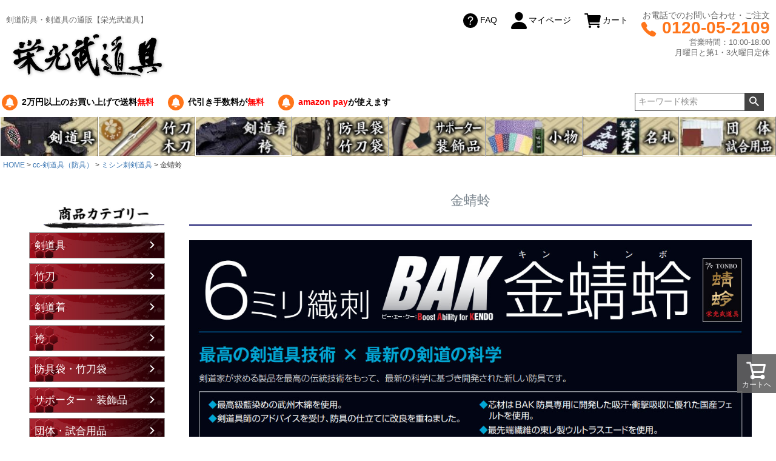

--- FILE ---
content_type: text/html;charset=UTF-8
request_url: https://www.eikobudogu.com/c/c1_kendougu/c2_kendougu_mishin/c3_kendougu_mishin_kin
body_size: 14210
content:
<!DOCTYPE html>
<html lang="ja"><head>
  <meta charset="UTF-8">
  
  <title>金蜻蛉 | 剣道防具・剣道具の通販【栄光武道具】</title>
  <meta name="viewport" content="width=device-width">


    <meta name="description" content="金蜻蛉,剣道防具・剣道具の通販【栄光武道具】">
    <meta name="keywords" content="金蜻蛉,剣道防具・剣道具の通販【栄光武道具】">
  
  <link rel="stylesheet" href="https://eikokendo.itembox.design/system/fs_style.css?t=20251118042544">
  <link rel="stylesheet" href="https://eikokendo.itembox.design/generate/theme1/fs_theme.css?t=20251118042544">
  <link rel="stylesheet" href="https://eikokendo.itembox.design/generate/theme1/fs_original.css?t=20251118042544">
  
  <link rel="canonical" href="https://www.eikobudogu.com/c/c1_kendougu/c2_kendougu_mishin/c3_kendougu_mishin_kin">
  
  
  
  
  <script>
    window._FS=window._FS||{};_FS.val={"tiktok":{"enabled":false,"pixelCode":null},"recaptcha":{"enabled":false,"siteKey":null},"clientInfo":{"memberId":"guest","fullName":"ゲスト","lastName":"","firstName":"ゲスト","nickName":"ゲスト","stageId":"","stageName":"","subscribedToNewsletter":"false","loggedIn":"false","totalPoints":"","activePoints":"","pendingPoints":"","purchasePointExpiration":"","specialPointExpiration":"","specialPoints":"","pointRate":"","companyName":"","membershipCardNo":"","wishlist":"","prefecture":""},"shopKey":"eikokendo","device":"PC","cart":{"stayOnPage":true}};
  </script>
  
  <script src="/shop/js/webstore-nr.js?t=20251118042544"></script>
  <script src="/shop/js/webstore-vg.js?t=20251118042544"></script>
  
  
  
  
  
  
  
  
    <script type="text/javascript" >
      document.addEventListener('DOMContentLoaded', function() {
        _FS.CMATag('{"fs_member_id":"{@ member.id @}","fs_page_kind":"category","fs_category_url":"c1_kendougu+c2_kendougu_mishin+c3_kendougu_mishin_kin"}')
      })
    </script>
  
  
  <!-- Global site tag (gtag.js) - Google Analytics -->
<script async src="https://www.googletagmanager.com/gtag/js?id=G-6XNT0S4Y5F"></script>
<script>
  window.dataLayer = window.dataLayer || [];
  function gtag(){dataLayer.push(arguments);}
  gtag('js', new Date());

  gtag('config', 'G-6XNT0S4Y5F');
  gtag('config', 'UA-8853982-10');

</script>
<!-- **OGPタグ（フリーパーツ）↓↓ -->
<meta property="og:title" content="金蜻蛉 | 剣道防具・剣道具の通販【栄光武道具】">
<meta property="og:type" content="website">
<meta property="og:url" content="https://www.eikobudogu.com/c/c1_kendougu/c2_kendougu_mishin/c3_kendougu_mishin_kin">
<meta property="og:image" content="">
<meta property="og:site_name" content="剣道防具・剣道具の通販【栄光武道具】">
<meta property="og:description" content="金蜻蛉,剣道防具・剣道具の通販【栄光武道具】">
<!-- **OGPタグ（フリーパーツ）↑↑ -->


<!-- **OGPタグ（フリーパーツ）↓↓ -->
<meta property="og:title" content="金蜻蛉 | 剣道防具・剣道具の通販【栄光武道具】">
<meta property="og:type" content="website">
<meta property="og:url" content="https://www.eikobudogu.com/c/c1_kendougu/c2_kendougu_mishin/c3_kendougu_mishin_kin">
<meta property="og:image" content="">
<meta property="og:site_name" content="剣道防具・剣道具の通販【栄光武道具】">
<meta property="og:description" content="金蜻蛉,剣道防具・剣道具の通販【栄光武道具】">
<!-- **OGPタグ（フリーパーツ）↑↑ -->

<script><!--
_FS.setTrackingTag('%3C%21--+Google+tag+%28gtag.js%29+--%3E%0A%3Cscript+async+src%3D%22https%3A%2F%2Fwww.googletagmanager.com%2Fgtag%2Fjs%3Fid%3DG-W5BL3BDSCJ%22%3E%3C%2Fscript%3E%0A%3Cscript%3E%0A++window.dataLayer+%3D+window.dataLayer+%7C%7C+%5B%5D%3B%0A++function+gtag%28%29%7BdataLayer.push%28arguments%29%3B%7D%0A++gtag%28%27js%27%2C+new+Date%28%29%29%3B%0A%0A++gtag%28%27config%27%2C+%27G-W5BL3BDSCJ%27%29%3B%0A%3C%2Fscript%3E');
--></script>
</head>
<body class="fs-body-category fs-body-category-c3_kendougu_mishin_kin" id="fs_ProductCategory">

<div class="fs-l-page">
<header class="fs-l-header">
<div class="fs-l-header__contents2">
<style>


#gnavi {
  width: 100%;
  padding: 0;
  background: #D8CCA2;

}

/* first stage */

#gnavi > ul {
  position: relative;
  display: flex;
  width: 1280px;
  padding: 0;
  margin: 0 auto;
}



#gnavi ul li {
  list-style: none;
  transition: 0.5s;
}

#gnavi > ul >li > img {
vertical-align: middle;
}

.menuchip {
  border: 1px solid white;
  border-right: 1px solid gray;
}

.menuchip:hover {
  transform: rotateY(360deg);
  transition: transform .5s;
}


#gnavi ul.megamenu {
  position: absolute;
  display: flex;
  flex-wrap: wrap; 
  width: 1280px;
  top: -9999px;
  left: 0;
  padding: 20px 20px 20px 20px;
  background: #fff;
  text-align: left;
  z-index: 10;

/*
	background: #25325C;

*/
	background-image: linear-gradient(9deg, #25325C, #000000, #25325C, #000000, #25325C, #000000, #25325C);	

}

#gnavi ul li:hover ul.megamenu {
  top: 100%;
}

/* third stage (child-menus in the mega-menu) */


#gnavi ul.megamenu h4 {
  margin-bottom: 15px;
  margin-right: 21px;
  padding-bottom: 8px;
  text-transform: uppercase;
  font-weight: 800;
  color: #fff;
  border-bottom: 1px solid #ddd;
  font-size: 1.1em;
}

#gnavi ul.megamenu ul li {
  padding-top: 9px;
}


#gnavi ul.megamenu ul li a {
  padding: 10px;
  transition: 0.5s;
  color: #fff;
  text-decoration: none;
}
#gnavi ul.megamenu ul li a:hover {
  color: #ff0;
}

#gnavi ul.megamenu ul {
  width: 24%;
  margin-bottom: 20px;
  color: #000;
  box-shadow: none;
}


#gnavi ul.megamenu ul:first-child {
width: 100%;
color: white;

background-image:
  url('https://eikokendo.itembox.design/item/megamenu/mega_cate_bg2.jpg');
	background-position: center center;
    background-size: 100% 100%;
    background-repeat: no-repeat;

/*


background-image:
  url('https://eikokendo.itembox.design/item/megamenu/mega_cate_bg2.jpg');
	background-size: contain;

*/

font-size: 1.2em;
font-weight: 600;
font-family: "游明朝", YuMincho, "Hiragino Mincho ProN W3", "ヒラギノ明朝 ProN W3", "Hiragino Mincho ProN", "HG明朝E", "ＭＳ Ｐ明朝", "ＭＳ 明朝", serif;
}




.heading-u {
  max-width: 1280px;
  margin: auto;
  padding: 0;
}

.heading-u ul {
  margin: 0;
  padding: 0;
  display: -webkit-flex;
  display: flex;
  list-style: none;
}

.heading-u li {
  margin: 10px;
  padding: 0px;
  line-height: 1;
  color: #666;
  background: #ffffff;

}

.heading-u li:first-child {
   margin-right: auto;
}

.heading-u li a {
  display: block;
  margin: 0;
  padding: 0px;
  color: #000;
  text-decoration: none;
}

.heading-u li a:hover{
  color: #ff751a;
}


.heading-u2 {
  max-width: 1280px;
  margin: auto;
  padding: 7px 0;
}

.heading-u2 ul {
  margin: 0;
  padding: 0;
  display: -webkit-flex;
  display: flex;
  list-style: none;
}

.heading-u2 li {
  margin-right: 20px;
  padding: 0px;
  line-height: 1;
  color: #000;
}

.heading-u2 li:last-child {
   margin-left: auto;
   border: 1ox solid #000;
}

.heading-u2 li a {
  display: block;
  margin: 0;
  padding: 0px;
  color: #000;
  text-decoration: none;
}



.phonenumber{
color:	#ff751a;
font-size: 2em;
font-weight:800;
}


text-center{
text-align: center;
}


#searchhead{
	border: 1;
	padding: 0px;
}

.catchlead{
	color: #ff751a;
	font-weight: 600;
}

.bld{
	font-weight: 600;
}

.ft18{	font-size: 1.8em;	}
.ft15{	font-size: 1.5em;	}
.ft13{	font-size: 1.3em;	}
.ft11{	font-size: 1.1em;	}
.ft09{	font-size: 0.9em;	}
.ft08{	font-size: 0.8em;	}

.vam{	vertical-align: middle;	}

.white{	color: white	}

.h1lh{
	text-color:red;
	text-decoration: none;
	font-size: 0.9em;
	font-weight: 400;
}

.mega_subcate_img{
	margin-top: 6px;
	width: 87%;
	border-radius: 6px;

}

.mega_subcate_ul{
	padding-left: 10px;	
	font-weight: bold;
}


.text-right{
	text-align: right;
}


</style>



<div class="heading-u">
    <ul>
    <li>
		<h1 class="h1lh">剣道防具・剣道具の通販【栄光武道具】</h1>
		<a href="/" class=""><img src="https://eikokendo.itembox.design/item/img/logo.gif?t=20211125163110" class="align-bottom"></a></li>
		<li>
		<a href="/f/faq"><ion-icon  size="large" name="help-circle" class="vam">&nbsp;</ion-icon>FAQ</a></li>
		<li>
		<a href="/p/login"><ion-icon  size="large" name="person" class="vam">&nbsp;</ion-icon>マイページ</a></li>
		<li>
		<a href="/p/cart"><ion-icon  size="large" name="cart" class="vam">&nbsp;</ion-icon>カート</a>
		</li>

		<li class="text-right">
			<span class="">お電話でのお問い合わせ・ご注文</span>
			<a href="tel:0120-05-2109"><span class="phonenumber"><ion-icon name="call" class="vam"></ion-icon>&nbsp;0120-05-2109</span></a>
			<span class="ft09" style="line-height: 137%;">営業時間：10:00-18:00<br>
月曜日と第1・3火曜日定休
</span>

		</li>

    </ul>
</div>

<div class="heading-u2">
    <ul>
          <li class="bld"><ion-icon size="large" name="notifications-circle" class="vam catchlead"></ion-icon>&nbsp;2万円以上のお買い上げで送料<span style="color:red">無料</span></li>
          <li class="bld"><ion-icon size="large" name="notifications-circle" class="vam catchlead"></ion-icon>&nbsp;代引き手数料が<span style="color:red">無料</span></li>
          <li class="bld"><ion-icon size="large" name="notifications-circle" class="vam catchlead"></ion-icon>&nbsp;<span style="color:red">amazon pay</span>が使えます</li>
          <li class="">
    <div class="fs-p-navNavigation__search fs-p-searchForm">
      <form action="/p/search" method="get">
        <span class="fs-p-searchForm__inputGroup fs-p-inputGroup">
          <input type="text" name="keyword" maxlength="1000" placeholder="キーワード検索" class="fs-p-searchForm__input fs-p-inputGroup__input">
          <button type="submit" class="fs-p-searchForm__button fs-p-inputGroup__button">検索</button>
        </span>
      </form>
    </div>
          </li>
    </ul>
</div>

<div id="gnavi">
  <ul>
    <li class="submenu"><img class="menuchip" src="https://eikokendo.itembox.design/item/megamenu/01m_kendougu-min.jpg" alt="剣道具">
      <ul class="megamenu">
		<ul>
		<h2 class="bld">剣道防具</h2>
        </ul>
        <ul>
          <h4>手刺剣道具</h4>
<img class="mega_subcate_img" src="https://eikokendo.itembox.design/item/images/gourp/c2_kendougu_tezashi-thumb.jpg?t=20210513131252">
            <li><a href="/f/character_of_tezashi" >&#9205; 手刺の特徴</a></li>
            <li><a href="/c/c1_kendougu/c2_kendougu_tezashi/c3_kendougu_tezashi_tonbo_ori" >&#9205; 二分織刺 蜻蛉（受注生産）</a></li>
            <li><a href="/c/c1_kendougu/c2_kendougu_tezashi/c3_kendougu_tezashi_tonbo" >&#9205; 総紺革 蜻蛉（受注生産）</a></li>
            <li><a href="/c/c1_kendougu/c2_kendougu_tezashi/c3_kendougu_tezashi_orizashi" >&#9205; 織刺 玄（受注生産）</a></li>
            <li><a href="/c/c1_kendougu/c2_kendougu_tezashi/c3_kendougu_tezashi_soukon" >&#9205; 総紺革 玄（受注生産）</a></li>
        </ul>
        <ul>
          <h4>ミシン刺剣道具</h4>
<img class="mega_subcate_img" src="https://eikokendo.itembox.design/item/images/gourp/c2_kendougu_mishin_thumb.jpg?t=20210513131252">
            <li><a href="/c/c1_kendougu/c2_kendougu_mishin/c3_kendougu_mishin_tonboair" >&#9205; TONBO air</a></li>
            <li><a href="/c/c1_kendougu/c2_kendougu_mishin/c3_kendougu_mishin_murasaki" >&#9205; 紫蜻蛉</a></li>
            <li><a href="/c/c1_kendougu/c2_kendougu_mishin/c3_kendougu_mishin_kin" >&#9205; 金蜻蛉</a></li>
            <li><a href="/c/c1_kendougu/c2_kendougu_mishin/c3_kendougu_mishin_gin" >&#9205; 銀蜻蛉</a></li>
            <li><a href="/c/c1_kendougu/c2_kendougu_mishin/c3_tombomai" >&#9205; 蜻蛉舞</a></li>
            <li><a href="/c/c1_kendougu/c2_kendougu_mishin/c3_kendougu_mishin_orisashi" >&#9205; 織刺玄</a></li>
            <li><a href="/c/c1_kendougu/c2_kendougu_mishin/c3_kendougu_mishin_konsashi" >&#9205; 紺革玄</a></li>
            <li><a href="/c/c1_kendougu/c2_kendougu_mishin/c3_kendougu_mishin_ousen" >&#9205; 櫻扇</a></li>


        </ul>


        <ul>
          <h4>少年用剣道具</h4>
<img class="mega_subcate_img" src="https://eikokendo.itembox.design/item/images/gourp/c2_kendougu_junior-thumb.jpg?t=20210513131252">
            <!-- <li><a href="/c/c1_kendougu/c2_kendougu_junior/c3_kendougu_junior_tokuren">&#9205; 少年用 特練ピッチ</a></li> -->
            <li><a href="/c/c1_kendougu/c2_kendougu_junior/c3_kendougu_junior_tonboair">&#9205; 少年用 TONBO air</a></li>
            <li><a href="/c/c1_kendougu/c2_kendougu_junior/c3_kendougu_junior_tonbo" >&#9205; 少年用 とんぼ（受注生産）</a></li>
            <li><a href="/c/c1_kendougu/c2_kendougu_junior/c3_ousenjr_8souori" >&#9205; 少年用 櫻扇</a></li>
        </ul>
      </ul>
    </li>

    <li class="submenu"><img class="menuchip"src="https://eikokendo.itembox.design/item/megamenu/02m_sinai-min.jpg" alt="竹刀・木刀" width="160">
      <ul class="megamenu">
		<ul>
		<h2 class="bld">竹刀・木刀</h3>
        </ul>
        <ul>
          <h4>幼年～小学生（2.8～3.6尺）</h4>
            <li><a href="/f/l2_sinai_36_take/" >&#9205; 竹のみ</a></li>
            <li><a href="/f/l2_sinai_36_kansei/" >&#9205; 完成品</a></li>
        </ul>
        <ul>
          <h4>中学生（3.7尺）</h4>
            <li><a href="/p/search?sort=price_low&tag=3.7&tag=男子&tag=竹のみ" >&#9205; 男子／竹のみ</a></li>
            <li><a href="/p/search?sort=price_low&tag=3.7&tag=男子&tag=完成品" >&#9205; 男子／完成品</a></li>
            <li><a href="/p/search?sort=price_low&tag=3.7&tag=女子&tag=竹のみ" >&#9205; 女子／竹のみ</a></li>
            <li><a href="/p/search?sort=price_low&tag=3.7&tag=女子&tag=完成品" >&#9205; 女子／完成品</a></li>
        </ul>
        <ul>
          <h4>高校生（3.8尺）</h4>
            <li><a href="/p/search?sort=price_low&tag=3.8&tag=男子&tag=高校生&tag=竹のみ" >&#9205; 男子／竹のみ</a></li>
            <li><a href="/p/search?sort=price_low&tag=3.8&tag=男子&tag=高校生&tag=完成品" >&#9205; 男子／完成品</a></li>
            <li><a href="/p/search?sort=price_low&tag=3.8&tag=女子&tag=高校生&tag=竹のみ" >&#9205; 女子／竹のみ</a></li>
            <li><a href="/p/search?sort=price_low&tag=3.8&tag=女子&tag=高校生&tag=完成品" >&#9205; 女子／完成品</a></li>
        </ul>
        <ul>
          <h4>大学生・一般（3.9尺）</h4>
            <li><a href="/p/search?sort=price_low&tag=3.9&tag=男子&tag=一般&tag=竹のみ" >&#9205; 男子／竹のみ</a></li>
            <li><a href="/p/search?sort=price_low&tag=3.9&tag=男子&tag=一般&tag=完成品" >&#9205; 男子／完成品</a></li>
            <li><a href="/p/search?sort=price_low&tag=3.9&tag=女子&tag=一般&tag=竹のみ" >&#9205; 女子／竹のみ</a></li>
            <li><a href="/p/search?sort=price_low&tag=3.9&tag=女子&tag=一般&tag=完成品" >&#9205; 女子／完成品</a></li>
        </ul>
        <ul>
          <h4>大学生・一般（3.8尺）</h4>
            <li><a href="/p/search?sort=price_low&tag=3.8&tag=女子&tag=一般&tag=竹のみ" >&#9205; 女子／竹のみ</a></li>
            <li><a href="/p/search?sort=price_low&tag=3.8&tag=女子&tag=一般&tag=完成品" >&#9205; 女子／完成品</a></li>
        </ul>
        <ul>
          <h4>木刀</h4>
            <li><a href="/c/c1_bokuto/c2_bokuto_jp" >&#9205; 木刀</a></li>
            <li><a href="/c/c1_bokuto/c2_bokuto_suburi" >&#9205; 素振り木刀</a></li>
            <li><a href="/c/c1_bokuto/c2_bokuto_acce" >&#9205; 木刀付属品</a></li>
        </ul>
        <ul>
          <h4>鍔・鍔止</h4>
            <li><a href="/c/c1_acce/c2_acce_tsuba/c3_acce_tsuba_sinai" >&#9205; 竹刀用鍔</a></li>
            <li><a href="/c/c1_acce/c2_acce_tsuba/c3_acce_tsuba_sinai_ue" >&#9205; 竹刀用鍔止</a></li>
            <li><a href="/c/c1_acce/c2_acce_tsuba/c3_acce_tsuba_bokuto" >&#9205; 木刀用鍔</a></li>
            <li><a href="/c/c1_acce/c2_acce_tsuba/c3_acce_tsuba_bokuto_ue" >&#9205; 木刀用鍔止</a></li>
        </ul>
        <ul>
          <h4>竹刀仕組付属品</h4>
            <li><a href="/p/search?keyword=%E5%BA%8A%E6%9F%84" >&#9205; 床柄</a></li>
            <li><a href="/c/c1_acce/c2_acce_sinaisikumi/c3_acce_sinaisikumi_gin" >&#9205; 吟柄</a></li>
            <li><a href="/c/c1_acce/c2_acce_sinaisikumi/c3_acce_sinaisikumi_ginw" >&#9205; 吟柄Ｗ</a></li>
            <li><a href="/c/c1_acce/c2_acce_sinaisikumi/c3_acce_sinaisikumi_ushi" >&#9205; 先革</a></li>
            <li><a href="/c/c1_acce/c2_acce_sinaisikumi/c3_acce_sinaisikumi_gen" >&#9205; 弦</a></li>
            <li><a href="/c/c1_acce/c2_acce_sinaisikumi/c3_acce_sinaisikumi_gom" >&#9205; 先ゴム</a></li>
            <li><a href="/c/c1_acce/c2_acce_sinaisikumi/c3_acce_sinaisikumi_naka" >&#9205; 中結</a></li>
        </ul>

      </ul>
    </li>

    <li class="submenu"><img class="menuchip"src="https://eikokendo.itembox.design/item/megamenu/03m_kendougi-min.jpg" alt="剣道着・袴" width="160">
      <ul class="megamenu">
        <ul>
         <h2 class="bld">剣道着・袴</h2>
        </ul>

        <ul class="mega_subcate_ul">
          <h3 class="ft13 white bld">剣道着</h3>
<img class="mega_subcate_img" src="https://eikokendo.itembox.design/item/images/gourp/c2_dougi_jersey-thumb.jpg">
        </ul>
        <ul>
          <h4>ジャージ・綿道着（色落ちなし）</h4>
            <li><a href="/c/c1_dougi/c2_dougi_jersey/c3_dougi_jersey_639" >&#9205; 六三四剣道着</a></li>
            <li><a href="/c/c1_dougi/c2_dougi_jersey/c3_dougi_jersey_hitoe" >&#9205; 硫化染一重剣道着</a></li>
            <li><a href="/c/c1_dougi/c2_dougi_jersey/c3_dougi_jersey_dougi" >&#9205; ジャージ剣道着</a></li>
        </ul>
        <ul>
          <h4>藍染</h4>
            <li><a href="/c/c1_dougi/c2_dougi_aizome/c3_dougi_aizome_hitoe" >&#9205; 藍染一重剣道着</a></li>
            <li><a href="/p/search?tag=藍染二重剣道着" >&#9205; 藍染二重剣道着</a></li>
            <li><a href="/p/search?tag=武州藍染総手刺剣道着" >&#9205; 武州藍染総手刺剣道着</a></li>
        </ul>
        <ul>
          <h4>白道衣</h4>
            <li><a href="/c/c1_dougi/c2_dougi_hakudoui/c2_dougi_hakudoui_kendougi" >&#9205; 白剣道着</a></li>
        </ul>

        <ul class="mega_subcate_ul">
          <h3 class="ft13 white bld">袴</h3>
<img class="mega_subcate_img" src="https://eikokendo.itembox.design/item/images/gourp/c2_hakama_poly-thumb.jpg">
        </ul>
        <ul>
          <h4>ジャージ・綿袴（色落ちなし）</h4>
            <li><a href="/c/c1_hakama/c2_hakama_poly/c3_hakama_poly_tetron" >&#9205; テトロン袴</a></li>
            <li><a href="/c/c1_hakama/c2_hakama_poly/c3_hakama_poly_jersry" >&#9205; ジャージ袴</a></li>
        </ul>
        <ul>
          <h4>藍染</h4>
            <li><a href="/c/c1_hakama/c2_hakama_aizome/c3_hakama_men" >&#9205; 綿袴</a></li>
        </ul>
        <ul>
          <h4>白袴</h4>
            <li><a href="/c/c1_hakama/c2_hakama_shiro/" >&#9205; 白袴</a></li>
        </ul>

      </ul>
    </li>
    <li class="submenu"><img class="menuchip"src="https://eikokendo.itembox.design/item/megamenu/04m_bougubukuro-min.jpg" alt="防具袋・竹刀袋" width="160">
      <ul class="megamenu">
        <ul>
         <h2 class="bld">防具袋・竹刀袋</h2>
        </ul>

        <ul>
          <h4>キッズ</h4>
<img class="mega_subcate_img" src="https://eikokendo.itembox.design/product/003/000000000332/000000000332-01-xl.jpg">
            <li><a href="/c/c1_bag/c2_bag_kids/c3_bag_kids_sinaibukuro" >&#9205; 竹刀袋</a></li>
            <li><a href="/c/c1_bag/c2_bag_kids/c3_bag_kids_bougubukuro" >&#9205; 防具袋</a></li>
        </ul>
        <ul>
          <h4>一般</h4>
<img class="mega_subcate_img" src="https://eikokendo.itembox.design/product/005/000000000544/000000000544-01-xl.jpg">
            <li><a href="/c/c1_bag/c2_bag_adult/c3_bag_adult_sinai" >&#9205; 竹刀袋</a></li>
            <li><a href="/c/c1_bag/c2_bag_adult/c3_bag_adult_bougu" >&#9205; 防具袋</a></li>
        </ul>
        <ul>
          <h4>TONBO</h4>
<img class="mega_subcate_img" src="https://eikokendo.itembox.design/item/megamenu/bougubukuro_tonbo-min.jpg">
            <li><a href="/c/c1_bag/c2_bag_tonbo/c3_bag_tonbo_sinai" >&#9205; 竹刀袋</a></li>
            <li><a href="/c/c1_bag/c2_bag_tonbo/c3_bag_tonbo_bougu" >&#9205; 防具袋</a></li>
        </ul>

      </ul>
    </li>

    <li class="submenu"><img class="menuchip"src="https://eikokendo.itembox.design/item/megamenu/05m_sousyokuhin-min.jpg" alt="装飾品" width="160">
      <ul class="megamenu">
        <ul>
         <h2 class="bld">サポーター・装飾品</h2>
        </ul>
        <ul>
          <h4>サポーター</h4>
<img class="mega_subcate_img" src="https://eikokendo.itembox.design/item/megamenu/supporter_supporter-min.jpg">
            <li><a href="/c/c1_equips/c2_equips_bak" >&#9205; BAKシリーズ</a></li>
            <li><a href="/c/c1_equips/c2_equips_foot" >&#9205; 足</a></li>
            <li><a href="/c/c1_equips/c2_equips_hands" >&#9205; 手</a></li>
            <li><a href="/c/c1_equips/c2_equips_west" >&#9205; 腰</a></li>
            <li><a href="/c/c1_equips/c2_equips_care/yakitaping" >&#9205; 焼きテーピング</a></li>
            <li><a href="/c/c1_equips/c2_equips_glass" >&#9205; 眼鏡</a></li>
        </ul>

        <ul>
          <h4>衛生・ケア用品</h4>
<img class="mega_subcate_img" src="https://eikokendo.itembox.design/item/images/gourp/c2_equips_care-thumb.jpg">
            <li><a href="/c/c1_equips/c2_equips_care" >&#9205; 衛生・ケア用品</a></li>
            <li><a href="/c/c1_acce/c2_acce_mask" >&#9205; 栄光オリジナルマスク</a></li>
        </ul>

      </ul>
    </li>

    <li class="submenu"><img class="menuchip"src="https://eikokendo.itembox.design/item/megamenu/08m_komono-min.jpg" alt="小物" width="160">
      <ul class="megamenu">
        <ul>
         <h2 class="bld">小物</h2>
        </ul>
        <ul class="mega_subcate_ul">
          <h3 class="ft13 white bld">小物</h3>
<img class="mega_subcate_img" src="https://eikokendo.itembox.design/item/images/gourp/c2_acce_tenugui-thumb.jpg">
        </ul>
        <ul>
            <li><a href="/c/c1_acce/c2_acce_tenugui" >&#9205; 手拭</a></li>
            <li><a href="/c/c1_acce/c2_acce_himo" >&#9205; 紐</a></li>
            <li><a href="/c/c1_acce/c2_acce_nyu" >&#9205; 乳革</a></li>
            <li><a href="/c/c1_acce/c2_acce_kendo" >&#9205; 剣道用装飾品</a></li>
        </ul>
        <ul>
            <li><a href="/c/c1_acce/c2_acce_care" >&#9205; お手入れ用品</a></li>
            <li><a href="/c/c1_acce/c2_acce_keyholder" >&#9205; キーホルダー・記念品</a></li>
            <li><a href="/c/c1_acce/c2_acce_books" >&#9205; 書籍・DVD</a></li>
        </ul>
      </ul>
    </li>

    <li class="submenu"><img class="menuchip"src="https://eikokendo.itembox.design/item/megamenu/07m_bafuda-min.jpg" alt="名札" width="160">
      <ul class="megamenu">
        <ul>
         <h2 class="bld">名札</h2>
        </ul>
        <ul class="mega_subcate_ul">
          <h3 class="ft13 white bld">名札</h3>
<img class="mega_subcate_img" src="https://eikokendo.itembox.design/item/images/gourp/c2_nafuda_reiwa-thumb.jpg">
        </ul>
        <ul>
            <li><a href="/c/c1_nafuda/c2_nafuda_reiwa" >&#9205; 令和楷書</a></li>
            <li><a href="/c/c1_nafuda/c2_nafuda_gyosho" >&#9205; 行書</a></li>
            <li><a href="/c/c1_nafuda/c2_nafuda_kaisho" >&#9205; 楷書</a></li>
            <li><a href="/c/c1_nafuda/c2_nafuda_reisho" >&#9205; 隷書</a></li>
            <li><a href="/c/c1_nafuda/c2_nafuda_dantai" >&#9205; 団体名のみ</a></li>
        </ul>
        <ul>
            <li><a href="/c/c1_nafuda/c2_nafuda_takumi" >&#9205; 匠書体</a></li>
            <li><a href="/c/c1_nafuda/c2_nafuda_sousho" >&#9205; 草書</a></li>
            <li><a href="/c/c1_nafuda/zeken_tobari" >&#9205; 富張製</a></li>
            <li><a href="/c/c1_nafuda/c2_nafuda_marukaisho" >&#9205; 円楷書</a></li>
        </ul>
        <ul>
            <li><a href="/c/c1_nafuda/c2_nafuda_yose" >&#9205; 寄席文字</a></li>
            <li><a href="/c/c1_nafuda/c2_nafuda_kiryu" >&#9205; 鬼龍</a></li>
            <li><a href="/c/c1_nafuda/c2_nafuda_unryu" >&#9205; 雲龍</a></li>
            <li><a href="/c/c1_nafuda/c2_nafuda_madoka" >&#9205; まどか書体</a></li>
        </ul>
      </ul>
    </li>

    <li class="submenu"><img class="menuchip"src="https://eikokendo.itembox.design/item/megamenu/06m_dantai-min.jpg" alt="試合用品" width="160">
      <ul class="megamenu">
        <ul>
         <h2 class="bld">団体・試合用品</h2>
        </ul>
        <ul class="mega_subcate_ul">
          <h3 class="ft13 white bld">試合用品</h3>
<img class="mega_subcate_img" src="https://eikokendo.itembox.design/item/images/gourp/c2_group_flag-thumb.jpg">
        </ul>
        <ul>
            <li><a href="/c/c1_group/c2_group_flag" >&#9205; 審判旗・他</a></li>
            <li><a href="/c/c1_group/c2_group_tape" >&#9205; ラインテープ</a></li>
            <li><a href="/c/c1_group/c2_group_kaijyou" >&#9205; 会場用品</a></li>
        </ul>

        <ul>
            <li><a href="/c/c1_group/c2_group_kenryou" >&#9205; 検量</a></li>
            <li><a href="/c/c1_group/c2_group_uchikomi" >&#9205; 打ち込み台</a></li>
            <li><a href="/c/c1_group/c2_group_sinaitate" >&#9205; 竹刀立て</a></li>
        </ul>
      </ul>
    </li>

  </ul>
</div>


<script type="module" src="https://unpkg.com/ionicons@5.5.2/dist/ionicons/ionicons.esm.js"></script>
<script nomodule src="https://unpkg.com/ionicons@5.5.2/dist/ionicons/ionicons.js"></script>



</div>
</header>
<!-- **パンくずリストパーツ （システムパーツ） ↓↓ -->
<nav class="fs-c-breadcrumb">
<ol class="fs-c-breadcrumb__list">
<li class="fs-c-breadcrumb__listItem">
<a href="/">HOME</a>
</li>
<li class="fs-c-breadcrumb__listItem">
<a href="/c/c1_kendougu">cc-剣道具（防具）</a>
</li>
<li class="fs-c-breadcrumb__listItem">
<a href="/c/c1_kendougu/c2_kendougu_mishin">ミシン刺剣道具</a>
</li>
<li class="fs-c-breadcrumb__listItem">
金蜻蛉
</li>
</ol>
</nav>
<!-- **パンくずリストパーツ （システムパーツ） ↑↑ -->
<main class="fs-l-main"><div id="fs-page-error-container" class="fs-c-panelContainer">
  
  
</div>
<!-- **ドロワーメニュー制御用隠しチェックボックス（フリーパーツ） ↓↓ -->
<input type="checkbox" name="ctrlDrawer" value="" style="display:none;" id="fs_p_ctrlDrawer" class="fs-p-ctrlDrawer">
<!-- **ドロワーメニュー制御用隠しチェックボックス（フリーパーツ） ↑↑ -->
<aside class="fs-p-drawer fs-l-sideArea">
<!-- **ドロワーメニュー上部 （フリーパーツ） ↓↓ -->
<div class="fs-p-drawer__buttonContainer">
  <label for="fs_p_ctrlDrawer" class="fs-p-drawer__button fs-p-drawerButton fs-p-drawerButton--close">
    <i class="fs-p-drawerButton__icon fs-icon--close"></i>
    <span class="fs-p-drawerButton__label">close</span>
  </label>
</div>
<div class="fs-clientInfo">
  <div class="fs-p-drawer__welcomeMsg">
    <div class="fs-p-welcomeMsg">{@ member.last_name @} {@ member.first_name @} 様こんにちは</div>
    <div class="fs-p-memberInfo is-loggedIn--{@ member.logged_in @}">
      <!-- <span class="fs-p-memberInfo__rank">{@ member.stage_name @}会員</span> -->
      <span class="fs-p-memberInfo__points">{@ member.active_points @}ポイント</span>
    </div>
  </div>
  <div class="fs-p-drawer__loginLogout">
    <a href="/p/logout" class="fs-p-drawer__loginLogout__logout is-loggedIn--{@ member.logged_in @}">ログアウト</a>
    <a href="/p/login" class="fs-p-drawer__loginLogout__login is-loggedIn--{@ member.logged_in @}">ログイン</a>
  </div>
</div>

<!-- 
<div style="margin: 15px 0px 0px 23px; text-align: left;">
<img src="https://eikokendo.itembox.design/item/img/common/side_menu_h2_category.jpg">
</div>
<h2 class="fs-p-drawer__heading">&nbsp;</h2> -->
<!-- **ドロワーメニュー上部 （フリーパーツ）↑↑ -->
<div style="margin: 15px 0px 0px 23px; text-align: left;">
<img src="https://eikokendo.itembox.design/item/img/common/side_menu_h2_category.jpg" alt="剣道商品カテゴリ">
</div>

<ul class="fs-p-sideMenu fs-pt-menu fs-pt-menu--lv1">

<li class="fs-pt-menu__item fs-pt-menu__item--lv1">
<span class="fs-pt-menu__heading fs-pt-menu__heading--lv1">
<a href="/f/l1_kendougu/" class="fs-pt-menu__link fs-pt-menu__link--lv1">剣道具</a>
</span>
</li>
<li class="fs-pt-menu__item fs-pt-menu__item--lv1">
<span class="fs-pt-menu__heading fs-pt-menu__heading--lv1">
<a href="/f/l1_sinai/" class="fs-pt-menu__link fs-pt-menu__link--lv1">竹刀</a>
</span>
</li>
<li class="fs-pt-menu__item fs-pt-menu__item--lv1">
<span class="fs-pt-menu__heading fs-pt-menu__heading--lv1">
<a href="/f/l1_dougi/" class="fs-pt-menu__link fs-pt-menu__link--lv1">剣道着</a>
</span>
</li>
<li class="fs-pt-menu__item fs-pt-menu__item--lv1">
<span class="fs-pt-menu__heading fs-pt-menu__heading--lv1">
<a href="/f/l1_hakama/" class="fs-pt-menu__link fs-pt-menu__link--lv1">袴</a>
</span>
</li>
<li class="fs-pt-menu__item fs-pt-menu__item--lv1">
<span class="fs-pt-menu__heading fs-pt-menu__heading--lv1">
<a href="/f/l1_bag/" class="fs-pt-menu__link fs-pt-menu__link--lv1">防具袋・竹刀袋</a>
</span>
</li>
<li class="fs-pt-menu__item fs-pt-menu__item--lv1">
<span class="fs-pt-menu__heading fs-pt-menu__heading--lv1">
<a href="/f/l1_equips/" class="fs-pt-menu__link fs-pt-menu__link--lv1">サポーター・装飾品</a>
</span>
</li>
<li class="fs-pt-menu__item fs-pt-menu__item--lv1">
<span class="fs-pt-menu__heading fs-pt-menu__heading--lv1">
<a href="/f/l1_group/" class="fs-pt-menu__link fs-pt-menu__link--lv1">団体・試合用品</a>
</span>
</li>
<li class="fs-pt-menu__item fs-pt-menu__item--lv1">
<span class="fs-pt-menu__heading fs-pt-menu__heading--lv1">
<a href="/f/l1_bokuto/" class="fs-pt-menu__link fs-pt-menu__link--lv1">木刀</a>
</span>
</li>
<li class="fs-pt-menu__item fs-pt-menu__item--lv1">
<span class="fs-pt-menu__heading fs-pt-menu__heading--lv1">
<a href="/f/l1_nafuda/" class="fs-pt-menu__link fs-pt-menu__link--lv1">名札</a>
</span>
</li>
<li class="fs-pt-menu__item fs-pt-menu__item--lv1">
<span class="fs-pt-menu__heading fs-pt-menu__heading--lv1">
<a href="/f/l1_acce/" class="fs-pt-menu__link fs-pt-menu__link--lv1">小物</a>
</span>
</li>
<li class="fs-pt-menu__item fs-pt-menu__item--lv1">
<span class="fs-pt-menu__heading fs-pt-menu__heading--lv1">
<a href="/c/c1_nyumon/" class="fs-pt-menu__link fs-pt-menu__link--lv1">入門</a>
</span>
</li>

<li class="fs-pt-menu__item fs-pt-menu__item--lv1">
<span class="fs-pt-menu__heading fs-pt-menu__heading--lv1">
<a href="/f/embroidery_sample" class="fs-pt-menu__link fs-pt-menu__link--lv1">刺繍糸見本</a>
</span>
</li>

<li class="fs-pt-menu__item fs-pt-menu__item--lv1">
<span class="fs-pt-menu__heading fs-pt-menu__heading--lv1">
<a href="/f/ordermade" class="fs-pt-menu__link fs-pt-menu__link--lv1">特注防具</a>
</span>
</li>

<li class="fs-pt-menu__item fs-pt-menu__item--lv1">
<span class="fs-pt-menu__heading fs-pt-menu__heading--lv1">
<a href="/f/shokou" class="fs-pt-menu__link fs-pt-menu__link--lv1">曙光見本</a>
</span>
</li>
<li class="fs-pt-menu__item fs-pt-menu__item--lv1">
<span class="fs-pt-menu__heading fs-pt-menu__heading--lv1">
<a href="/f/munekata" class="fs-pt-menu__link fs-pt-menu__link--lv1">胸型見本</a>
</span>
</li>
<li class="fs-pt-menu__item fs-pt-menu__item--lv1">
<span class="fs-pt-menu__heading fs-pt-menu__heading--lv1">
<a href="/f/doudai" class="fs-pt-menu__link fs-pt-menu__link--lv1">胴台見本</a>
</span>
</li>

</ul>

<div style="margin: 15px 0px 0px 23px; text-align: left;">
<img src="https://eikokendo.itembox.design/item/img/common/side_menu_h2_useful.jpg">
</div>

<!-- **ドロワーメニュー上部 （フリーパーツ）↑↑ -->
<ul class="fs-p-sideMenu fs-pt-menu fs-pt-menu--lv1">

<li class="fs-pt-menu__item fs-pt-menu__item--lv1">
<span class="fs-pt-menu__heading fs-pt-menu__heading--lv1">
<a href="https://www.youtube.com/channel/UCIRUAeySKbPKyhiNRIg6Jvg/featured" class="fs-pt-menu__link fs-pt-menu__link--lv1" target="_blank">栄光チャンネル</a>
</span>
</li>

<li class="fs-pt-menu__item fs-pt-menu__item--lv1">
<span class="fs-pt-menu__heading fs-pt-menu__heading--lv1">
<a href="/f/partsofkendogu" class="fs-pt-menu__link fs-pt-menu__link--lv1">剣道具名称</a>
</span>
</li>

<li class="fs-pt-menu__item fs-pt-menu__item--lv1">
<span class="fs-pt-menu__heading fs-pt-menu__heading--lv1">
<a href="/f/knowledge"" class="fs-pt-menu__link fs-pt-menu__link--lv1">剣道具豆知識</a>
</span>
</li>

<li class="fs-pt-menu__item fs-pt-menu__item--lv1">
<span class="fs-pt-menu__heading fs-pt-menu__heading--lv1">
<a href="/f/glossary" class="fs-pt-menu__link fs-pt-menu__link--lv1">剣道用語集</a>
</span>
</li>

<li class="fs-pt-menu__item fs-pt-menu__item--lv1">
<span class="fs-pt-menu__heading fs-pt-menu__heading--lv1">
<a href="/f/faq" class="fs-pt-menu__link fs-pt-menu__link--lv1">剣道Q&amp;A</a>
</span>
</li>

<li class="fs-pt-menu__item fs-pt-menu__item--lv1">
<span class="fs-pt-menu__heading fs-pt-menu__heading--lv1">
<a href="https://eikobudogu.jp/" class="fs-pt-menu__link fs-pt-menu__link--lv1" target="_blank">スタッフブログ</a>
</span>
</li>
</ul>


<div style="margin: 15px 0px 0px 23px; text-align: left;">
<img src="https://eikokendo.itembox.design/item/img/common/side_menu_h2_service.jpg" alt="サービス">
</div>

<!-- **ドロワーメニュー上部 （フリーパーツ）↑↑ -->
<ul class="fs-p-sideMenu fs-pt-menu fs-pt-menu--lv1">

<li class="fs-pt-menu__item fs-pt-menu__item--lv1 fs-pt_menu__item--c1_nafuda">
<span class="fs-pt-menu__heading fs-pt-menu__heading--lv1">
<a href="/f/shoplist" class="fs-pt-menu__link fs-pt-menu__link--lv1">店舗紹介</a>
</span>
</li>

<li class="fs-pt-menu__item fs-pt-menu__item--lv1 fs-pt_menu__item--c1_nafuda">
<span class="fs-pt-menu__heading fs-pt-menu__heading--lv1">
<a href="/f/repair" class="fs-pt-menu__link fs-pt-menu__link--lv1">修理価格表</a>
</span>
</li>

</ul>

<div style="margin: 15px 0px 0px 0px;">
<a href="/f/nyumonset2024">
<img src="https://eikokendo.itembox.design/item/220-70-max.jpg?t=20251225152526" alt="サービス">
</a>
</div>

</aside>
<section class="fs-l-pageMain"><!-- **ページ見出し（フリーパーツ）↓↓ -->
<h1 class="fs-c-heading fs-c-heading--page">金蜻蛉</h1>
<!-- **ページ見出し（フリーパーツ）↑↑ -->


<div> <img src="https://eikokendo.itembox.design/item/images/gourp/header_group_kintonbo.jpg" alt="金蜻蛉"> </div>

<!-- **商品グループエリア（システムパーツグループ）↓↓ -->

  <div class="fs-c-productList">
    
      <!-- **並び替え・ページャーパーツ（システムパーツ） ↓↓ -->
<div class="fs-c-productList__controller">
  <div class="fs-c-sortItems">
  <span class="fs-c-sortItems__label">並び替え</span>
  <ul class="fs-c-sortItems__list">
  <li class="fs-c-sortItems__list__item">
  <a href="/c/c1_kendougu/c2_kendougu_mishin/c3_kendougu_mishin_kin?sort=price_low" class="fs-c-sortItems__list__item__label">価格が安い順</a>
  </li>
  <li class="fs-c-sortItems__list__item">
  <a href="/c/c1_kendougu/c2_kendougu_mishin/c3_kendougu_mishin_kin?sort=price_high" class="fs-c-sortItems__list__item__label">価格が高い順</a>
  </li>
  <li class="fs-c-sortItems__list__item">
  <a href="/c/c1_kendougu/c2_kendougu_mishin/c3_kendougu_mishin_kin?sort=latest" class="fs-c-sortItems__list__item__label">新着順</a>
  </li>
  </ul>
  </div>
  <div class="fs-c-listControl">
<div class="fs-c-listControl__status">
<span class="fs-c-listControl__status__total">5<span class="fs-c-listControl__status__total__label">件中</span></span>
<span class="fs-c-listControl__status__indication">1<span class="fs-c-listControl__status__indication__separator">-</span>5<span class="fs-c-listControl__status__indication__label">件表示</span></span>
</div>
</div>
</div>
<!-- **並び替え・ページャーパーツ（システムパーツ） ↑↑ -->
<!-- **商品一覧（システムパーツグループ）↓↓ -->
<div class="fs-c-productList__list" data-add-to-cart-setting="">
<article class="fs-c-productList__list__item fs-c-productListItem" data-product-id="1053">
<form>

<input type="hidden" name="productId" value="1053">
<input type="hidden" name="verticalVariationNo" value="">
<input type="hidden" name="horizontalVariationNo" value="">
<input type="hidden" name="staffStartSkuCode" value="">
<input type="hidden" name="quantity" value="1">

<!-- **商品名パーツ（システムパーツ）↓↓ -->
<h2 class="fs-c-productListItem__productName fs-c-productName">
  
  <a href="/c/c1_kendougu/c2_kendougu_mishin/c3_kendougu_mishin_kin/tonbo-kin-bak_6ori_set">
    <span class="fs-c-productName__name">6ミリミシン刺織刺【金蜻蛉】防具セット</span>
  </a>
  
</h2>
<!-- **商品名パーツ（システムパーツ）↑↑ -->


<!-- **商品価格パーツ（システムパーツ）↓↓ -->
<div class="fs-c-productListItem__prices fs-c-productPrices">
  
  
    
      <div class="fs-c-productPrice fs-c-productPrice--selling">
        
  
    
    <span class="fs-c-productPrice__main">
      
        <span class="fs-c-productPrice__main__label">販売価格</span>
      
      <span class="fs-c-productPrice__main__price fs-c-price">
        <span class="fs-c-price__currencyMark">&yen;</span>
        <span class="fs-c-price__value">151,800</span>
      </span>
    </span>
    <span class="fs-c-productPrice__addon">
      <span class="fs-c-productPrice__addon__label">税込</span>
    </span>
    
  

      </div>
    
    
    
  
    
</div>
<!-- **商品価格パーツ（システムパーツ）↑↑ -->




  


<!-- **カート・バリエーションごとにボタンパーツ（システムパーツ）↓↓ -->
<div class="fs-c-productListItem__control fs-c-buttonContainer" data-product-id="1053" data-vertical-variation-no="" data-horizontal-variation-no="" data-vertical-admin-no="" data-horizontal-admin-no="">

<a href="/c/c1_kendougu/c2_kendougu_mishin/c3_kendougu_mishin_kin/tonbo-kin-bak_6ori_set" class="fs-c-button--viewProductDetail fs-c-button--plain">
  <span class="fs-c-button__label">詳細を見る</span>
</a>

<button type="button" class="fs-c-button--addToWishList--icon fs-c-button--particular">
<span class="fs-c-button__label">お気に入りに登録する</span>
</button>

</div>


<!-- **カート・バリエーションごとにボタンパーツ（システムパーツ）↑↑ -->
<!-- **商品画像・拡大パーツ（システムパーツ）↓↓ -->
<div class="fs-c-productListItem__imageContainer">
  <div class="fs-c-productListItem__image fs-c-productImage">
  
    <a href="/c/c1_kendougu/c2_kendougu_mishin/c3_kendougu_mishin_kin/tonbo-kin-bak_6ori_set">
      <img data-layzr="https://eikokendo.itembox.design/product/010/000000001053/000000001053-01-m.jpg?t&#x3D;20251226190305" alt="6ミリミシン刺織刺【金蜻蛉】防具セット" src="https://eikokendo.itembox.design/item/src/loading.svg?t&#x3D;20251225152526" class="fs-c-productListItem__image__image fs-c-productImage__image">
    </a>
  
  </div>
</div>
<div class="fs-c-productListItem__viewMoreImageButton fs-c-buttonContainer">
<button type="button" class="fs-c-button--viewMoreImage fs-c-button--plain">
  <span class="fs-c-button__label">他の画像を見る</span>
</button>
</div>
<aside class="fs-c-productImageModal" style="display: none;">
  <div class="fs-c-productImageModal__inner">
    <span class="fs-c-productImageModal__close" role="button" aria-label="閉じる"></span>
    <div class="fs-c-productImageModal__contents">
      <div class="fs-c-productImageModalCarousel fs-c-slick">
        <div class="fs-c-productImageModalCarousel__track">
        
          <div>
            <figure class="fs-c-productImageModalCarousel__figure">
              
              <img data-lazy="https://eikokendo.itembox.design/product/010/000000001053/000000001053-01-xl.jpg?t&#x3D;20251226190305" data-src="https://eikokendo.itembox.design/product/010/000000001053/000000001053-01-xl.jpg?t&#x3D;20251226190305" alt="6ミリミシン刺織刺【金蜻蛉】防具セット" src="https://eikokendo.itembox.design/item/src/loading.svg?t&#x3D;20251225152526" class="fs-c-productImageModalCarousel__figure__image">
            </figure>
          </div>
        
          <div>
            <figure class="fs-c-productImageModalCarousel__figure">
              
              <img data-lazy="https://eikokendo.itembox.design/product/010/000000001053/000000001053-02-xl.jpg?t&#x3D;20251226190305" data-src="https://eikokendo.itembox.design/product/010/000000001053/000000001053-02-xl.jpg?t&#x3D;20251226190305" alt="6ミリミシン刺織刺【金蜻蛉】面" src="https://eikokendo.itembox.design/item/src/loading.svg?t&#x3D;20251225152526" class="fs-c-productImageModalCarousel__figure__image">
            </figure>
          </div>
        
          <div>
            <figure class="fs-c-productImageModalCarousel__figure">
              
              <img data-lazy="https://eikokendo.itembox.design/product/010/000000001053/000000001053-03-xl.jpg?t&#x3D;20251226190305" data-src="https://eikokendo.itembox.design/product/010/000000001053/000000001053-03-xl.jpg?t&#x3D;20251226190305" alt="6ミリミシン刺織刺【金蜻蛉】甲手" src="https://eikokendo.itembox.design/item/src/loading.svg?t&#x3D;20251225152526" class="fs-c-productImageModalCarousel__figure__image">
            </figure>
          </div>
        
          <div>
            <figure class="fs-c-productImageModalCarousel__figure">
              
              <img data-lazy="https://eikokendo.itembox.design/product/010/000000001053/000000001053-04-xl.jpg?t&#x3D;20251226190305" data-src="https://eikokendo.itembox.design/product/010/000000001053/000000001053-04-xl.jpg?t&#x3D;20251226190305" alt="6ミリミシン刺織刺【金蜻蛉】胴" src="https://eikokendo.itembox.design/item/src/loading.svg?t&#x3D;20251225152526" class="fs-c-productImageModalCarousel__figure__image">
            </figure>
          </div>
        
          <div>
            <figure class="fs-c-productImageModalCarousel__figure">
              
              <img data-lazy="https://eikokendo.itembox.design/product/010/000000001053/000000001053-05-xl.jpg?t&#x3D;20251226190305" data-src="https://eikokendo.itembox.design/product/010/000000001053/000000001053-05-xl.jpg?t&#x3D;20251226190305" alt="6ミリミシン刺織刺【金蜻蛉】垂" src="https://eikokendo.itembox.design/item/src/loading.svg?t&#x3D;20251225152526" class="fs-c-productImageModalCarousel__figure__image">
            </figure>
          </div>
        
        </div>
      </div>
    </div>
  </div>
</aside>
<!-- **商品画像・拡大パーツ（システムパーツ）↑↑ -->
</form>

</article>
<article class="fs-c-productList__list__item fs-c-productListItem" data-product-id="1054">
<form>

<input type="hidden" name="productId" value="1054">
<input type="hidden" name="verticalVariationNo" value="">
<input type="hidden" name="horizontalVariationNo" value="">
<input type="hidden" name="staffStartSkuCode" value="">
<input type="hidden" name="quantity" value="1">

<!-- **商品名パーツ（システムパーツ）↓↓ -->
<h2 class="fs-c-productListItem__productName fs-c-productName">
  
  <a href="/c/c1_kendougu/c2_kendougu_mishin/c3_kendougu_mishin_kin/tonbo-kin-bak_6ori_men">
    <span class="fs-c-productName__name">6ミリミシン刺織刺【金蜻蛉】面</span>
  </a>
  
</h2>
<!-- **商品名パーツ（システムパーツ）↑↑ -->


<!-- **商品価格パーツ（システムパーツ）↓↓ -->
<div class="fs-c-productListItem__prices fs-c-productPrices">
  
  
    
      <div class="fs-c-productPrice fs-c-productPrice--selling">
        
  
    
    <span class="fs-c-productPrice__main">
      
        <span class="fs-c-productPrice__main__label">販売価格</span>
      
      <span class="fs-c-productPrice__main__price fs-c-price">
        <span class="fs-c-price__currencyMark">&yen;</span>
        <span class="fs-c-price__value">46,200</span>
      </span>
    </span>
    <span class="fs-c-productPrice__addon">
      <span class="fs-c-productPrice__addon__label">税込</span>
    </span>
    
  

      </div>
    
    
    
  
    
</div>
<!-- **商品価格パーツ（システムパーツ）↑↑ -->




  


<!-- **カート・バリエーションごとにボタンパーツ（システムパーツ）↓↓ -->
<div class="fs-c-productListItem__control fs-c-buttonContainer" data-product-id="1054" data-vertical-variation-no="" data-horizontal-variation-no="" data-vertical-admin-no="" data-horizontal-admin-no="">

<a href="/c/c1_kendougu/c2_kendougu_mishin/c3_kendougu_mishin_kin/tonbo-kin-bak_6ori_men" class="fs-c-button--viewProductDetail fs-c-button--plain">
  <span class="fs-c-button__label">詳細を見る</span>
</a>

<button type="button" class="fs-c-button--addToWishList--icon fs-c-button--particular">
<span class="fs-c-button__label">お気に入りに登録する</span>
</button>

</div>


<!-- **カート・バリエーションごとにボタンパーツ（システムパーツ）↑↑ -->
<!-- **商品画像・拡大パーツ（システムパーツ）↓↓ -->
<div class="fs-c-productListItem__imageContainer">
  <div class="fs-c-productListItem__image fs-c-productImage">
  
    <a href="/c/c1_kendougu/c2_kendougu_mishin/c3_kendougu_mishin_kin/tonbo-kin-bak_6ori_men">
      <img data-layzr="https://eikokendo.itembox.design/product/010/000000001054/000000001054-01-m.jpg?t&#x3D;20251226190305" alt="6ミリミシン刺織刺【金蜻蛉】面" src="https://eikokendo.itembox.design/item/src/loading.svg?t&#x3D;20251225152526" class="fs-c-productListItem__image__image fs-c-productImage__image">
    </a>
  
  </div>
</div>
<div class="fs-c-productListItem__viewMoreImageButton fs-c-buttonContainer">
<button type="button" class="fs-c-button--viewMoreImage fs-c-button--plain">
  <span class="fs-c-button__label">他の画像を見る</span>
</button>
</div>
<aside class="fs-c-productImageModal" style="display: none;">
  <div class="fs-c-productImageModal__inner">
    <span class="fs-c-productImageModal__close" role="button" aria-label="閉じる"></span>
    <div class="fs-c-productImageModal__contents">
      <div class="fs-c-productImageModalCarousel fs-c-slick">
        <div class="fs-c-productImageModalCarousel__track">
        
          <div>
            <figure class="fs-c-productImageModalCarousel__figure">
              
              <img data-lazy="https://eikokendo.itembox.design/product/010/000000001054/000000001054-01-xl.jpg?t&#x3D;20251226190305" data-src="https://eikokendo.itembox.design/product/010/000000001054/000000001054-01-xl.jpg?t&#x3D;20251226190305" alt="6ミリミシン刺織刺【金蜻蛉】面" src="https://eikokendo.itembox.design/item/src/loading.svg?t&#x3D;20251225152526" class="fs-c-productImageModalCarousel__figure__image">
            </figure>
          </div>
        
          <div>
            <figure class="fs-c-productImageModalCarousel__figure">
              
              <img data-lazy="https://eikokendo.itembox.design/product/010/000000001054/000000001054-02-xl.jpg?t&#x3D;20251226190305" data-src="https://eikokendo.itembox.design/product/010/000000001054/000000001054-02-xl.jpg?t&#x3D;20251226190305" alt="6ミリミシン刺織刺【金蜻蛉】面" src="https://eikokendo.itembox.design/item/src/loading.svg?t&#x3D;20251225152526" class="fs-c-productImageModalCarousel__figure__image">
            </figure>
          </div>
        
          <div>
            <figure class="fs-c-productImageModalCarousel__figure">
              
              <img data-lazy="https://eikokendo.itembox.design/product/010/000000001054/000000001054-03-xl.jpg?t&#x3D;20251226190305" data-src="https://eikokendo.itembox.design/product/010/000000001054/000000001054-03-xl.jpg?t&#x3D;20251226190305" alt="6ミリミシン刺織刺【金蜻蛉】面" src="https://eikokendo.itembox.design/item/src/loading.svg?t&#x3D;20251225152526" class="fs-c-productImageModalCarousel__figure__image">
            </figure>
          </div>
        
        </div>
      </div>
    </div>
  </div>
</aside>
<!-- **商品画像・拡大パーツ（システムパーツ）↑↑ -->
</form>

</article>
<article class="fs-c-productList__list__item fs-c-productListItem" data-product-id="1055">
<form>

<input type="hidden" name="productId" value="1055">
<input type="hidden" name="verticalVariationNo" value="">
<input type="hidden" name="horizontalVariationNo" value="">
<input type="hidden" name="staffStartSkuCode" value="">
<input type="hidden" name="quantity" value="1">

<!-- **商品名パーツ（システムパーツ）↓↓ -->
<h2 class="fs-c-productListItem__productName fs-c-productName">
  
  <a href="/c/c1_kendougu/c2_kendougu_mishin/c3_kendougu_mishin_kin/tonbo-kin-bak_6ori_kote">
    <span class="fs-c-productName__name">6ミリミシン刺織刺【金蜻蛉】甲手</span>
  </a>
  
</h2>
<!-- **商品名パーツ（システムパーツ）↑↑ -->


<!-- **商品価格パーツ（システムパーツ）↓↓ -->
<div class="fs-c-productListItem__prices fs-c-productPrices">
  
  
    
      <div class="fs-c-productPrice fs-c-productPrice--selling">
        
  
    
    <span class="fs-c-productPrice__main">
      
        <span class="fs-c-productPrice__main__label">販売価格</span>
      
      <span class="fs-c-productPrice__main__price fs-c-price">
        <span class="fs-c-price__currencyMark">&yen;</span>
        <span class="fs-c-price__value">29,700</span>
      </span>
    </span>
    <span class="fs-c-productPrice__addon">
      <span class="fs-c-productPrice__addon__label">税込</span>
    </span>
    
  

      </div>
    
    
    
  
    
</div>
<!-- **商品価格パーツ（システムパーツ）↑↑ -->




  


<!-- **カート・バリエーションごとにボタンパーツ（システムパーツ）↓↓ -->
<div class="fs-c-productListItem__control fs-c-buttonContainer" data-product-id="1055" data-vertical-variation-no="" data-horizontal-variation-no="" data-vertical-admin-no="" data-horizontal-admin-no="">

<a href="/c/c1_kendougu/c2_kendougu_mishin/c3_kendougu_mishin_kin/tonbo-kin-bak_6ori_kote" class="fs-c-button--viewProductDetail fs-c-button--plain">
  <span class="fs-c-button__label">詳細を見る</span>
</a>

<button type="button" class="fs-c-button--addToWishList--icon fs-c-button--particular">
<span class="fs-c-button__label">お気に入りに登録する</span>
</button>

</div>


<!-- **カート・バリエーションごとにボタンパーツ（システムパーツ）↑↑ -->
<!-- **商品画像・拡大パーツ（システムパーツ）↓↓ -->
<div class="fs-c-productListItem__imageContainer">
  <div class="fs-c-productListItem__image fs-c-productImage">
  
    <a href="/c/c1_kendougu/c2_kendougu_mishin/c3_kendougu_mishin_kin/tonbo-kin-bak_6ori_kote">
      <img data-layzr="https://eikokendo.itembox.design/product/010/000000001055/000000001055-01-m.jpg?t&#x3D;20251226190305" alt=" 6ミリミシン刺織刺【金蜻蛉】甲手" src="https://eikokendo.itembox.design/item/src/loading.svg?t&#x3D;20251225152526" class="fs-c-productListItem__image__image fs-c-productImage__image">
    </a>
  
  </div>
</div>
<div class="fs-c-productListItem__viewMoreImageButton fs-c-buttonContainer">
<button type="button" class="fs-c-button--viewMoreImage fs-c-button--plain">
  <span class="fs-c-button__label">他の画像を見る</span>
</button>
</div>
<aside class="fs-c-productImageModal" style="display: none;">
  <div class="fs-c-productImageModal__inner">
    <span class="fs-c-productImageModal__close" role="button" aria-label="閉じる"></span>
    <div class="fs-c-productImageModal__contents">
      <div class="fs-c-productImageModalCarousel fs-c-slick">
        <div class="fs-c-productImageModalCarousel__track">
        
          <div>
            <figure class="fs-c-productImageModalCarousel__figure">
              
              <img data-lazy="https://eikokendo.itembox.design/product/010/000000001055/000000001055-01-xl.jpg?t&#x3D;20251226190305" data-src="https://eikokendo.itembox.design/product/010/000000001055/000000001055-01-xl.jpg?t&#x3D;20251226190305" alt=" 6ミリミシン刺織刺【金蜻蛉】甲手" src="https://eikokendo.itembox.design/item/src/loading.svg?t&#x3D;20251225152526" class="fs-c-productImageModalCarousel__figure__image">
            </figure>
          </div>
        
          <div>
            <figure class="fs-c-productImageModalCarousel__figure">
              
              <img data-lazy="https://eikokendo.itembox.design/product/010/000000001055/000000001055-02-xl.jpg?t&#x3D;20251226190305" data-src="https://eikokendo.itembox.design/product/010/000000001055/000000001055-02-xl.jpg?t&#x3D;20251226190305" alt=" 6ミリミシン刺織刺【金蜻蛉】甲手" src="https://eikokendo.itembox.design/item/src/loading.svg?t&#x3D;20251225152526" class="fs-c-productImageModalCarousel__figure__image">
            </figure>
          </div>
        
        </div>
      </div>
    </div>
  </div>
</aside>
<!-- **商品画像・拡大パーツ（システムパーツ）↑↑ -->
</form>

</article>
<article class="fs-c-productList__list__item fs-c-productListItem" data-product-id="1056">
<form>

<input type="hidden" name="productId" value="1056">
<input type="hidden" name="verticalVariationNo" value="">
<input type="hidden" name="horizontalVariationNo" value="">
<input type="hidden" name="staffStartSkuCode" value="">
<input type="hidden" name="quantity" value="1">

<!-- **商品名パーツ（システムパーツ）↓↓ -->
<h2 class="fs-c-productListItem__productName fs-c-productName">
  
  <a href="/c/c1_kendougu/c2_kendougu_mishin/c3_kendougu_mishin_kin/tonbo-kin-bak_6ori_dou">
    <span class="fs-c-productName__name">6ミリミシン刺織刺【金蜻蛉】胴</span>
  </a>
  
</h2>
<!-- **商品名パーツ（システムパーツ）↑↑ -->


<!-- **商品価格パーツ（システムパーツ）↓↓ -->
<div class="fs-c-productListItem__prices fs-c-productPrices">
  
  
    
      <div class="fs-c-productPrice fs-c-productPrice--selling">
        
  
    
    <span class="fs-c-productPrice__main">
      
        <span class="fs-c-productPrice__main__label">販売価格</span>
      
      <span class="fs-c-productPrice__main__price fs-c-price">
        <span class="fs-c-price__currencyMark">&yen;</span>
        <span class="fs-c-price__value">44,000</span>
      </span>
    </span>
    <span class="fs-c-productPrice__addon">
      <span class="fs-c-productPrice__addon__label">税込</span>
    </span>
    
  

      </div>
    
    
    
  
    
</div>
<!-- **商品価格パーツ（システムパーツ）↑↑ -->




  


<!-- **カート・バリエーションごとにボタンパーツ（システムパーツ）↓↓ -->
<div class="fs-c-productListItem__control fs-c-buttonContainer" data-product-id="1056" data-vertical-variation-no="" data-horizontal-variation-no="" data-vertical-admin-no="" data-horizontal-admin-no="">

<a href="/c/c1_kendougu/c2_kendougu_mishin/c3_kendougu_mishin_kin/tonbo-kin-bak_6ori_dou" class="fs-c-button--viewProductDetail fs-c-button--plain">
  <span class="fs-c-button__label">詳細を見る</span>
</a>

<button type="button" class="fs-c-button--addToWishList--icon fs-c-button--particular">
<span class="fs-c-button__label">お気に入りに登録する</span>
</button>

</div>


<!-- **カート・バリエーションごとにボタンパーツ（システムパーツ）↑↑ -->
<!-- **商品画像・拡大パーツ（システムパーツ）↓↓ -->
<div class="fs-c-productListItem__imageContainer">
  <div class="fs-c-productListItem__image fs-c-productImage">
  
    <a href="/c/c1_kendougu/c2_kendougu_mishin/c3_kendougu_mishin_kin/tonbo-kin-bak_6ori_dou">
      <img data-layzr="https://eikokendo.itembox.design/product/010/000000001056/000000001056-01-m.jpg?t&#x3D;20251226190305" alt="6ミリミシン刺織刺【金蜻蛉】胴" src="https://eikokendo.itembox.design/item/src/loading.svg?t&#x3D;20251225152526" class="fs-c-productListItem__image__image fs-c-productImage__image">
    </a>
  
  </div>
</div>
<div class="fs-c-productListItem__viewMoreImageButton fs-c-buttonContainer">
<button type="button" class="fs-c-button--viewMoreImage fs-c-button--plain">
  <span class="fs-c-button__label">他の画像を見る</span>
</button>
</div>
<aside class="fs-c-productImageModal" style="display: none;">
  <div class="fs-c-productImageModal__inner">
    <span class="fs-c-productImageModal__close" role="button" aria-label="閉じる"></span>
    <div class="fs-c-productImageModal__contents">
      <div class="fs-c-productImageModalCarousel fs-c-slick">
        <div class="fs-c-productImageModalCarousel__track">
        
          <div>
            <figure class="fs-c-productImageModalCarousel__figure">
              
              <img data-lazy="https://eikokendo.itembox.design/product/010/000000001056/000000001056-01-xl.jpg?t&#x3D;20251226190305" data-src="https://eikokendo.itembox.design/product/010/000000001056/000000001056-01-xl.jpg?t&#x3D;20251226190305" alt="6ミリミシン刺織刺【金蜻蛉】胴" src="https://eikokendo.itembox.design/item/src/loading.svg?t&#x3D;20251225152526" class="fs-c-productImageModalCarousel__figure__image">
            </figure>
          </div>
        
          <div>
            <figure class="fs-c-productImageModalCarousel__figure">
              
              <img data-lazy="https://eikokendo.itembox.design/product/010/000000001056/000000001056-02-xl.jpg?t&#x3D;20251226190305" data-src="https://eikokendo.itembox.design/product/010/000000001056/000000001056-02-xl.jpg?t&#x3D;20251226190305" alt="6ミリミシン刺織刺【金蜻蛉】胴" src="https://eikokendo.itembox.design/item/src/loading.svg?t&#x3D;20251225152526" class="fs-c-productImageModalCarousel__figure__image">
            </figure>
          </div>
        
        </div>
      </div>
    </div>
  </div>
</aside>
<!-- **商品画像・拡大パーツ（システムパーツ）↑↑ -->
</form>

</article>
<article class="fs-c-productList__list__item fs-c-productListItem" data-product-id="1057">
<form>

<input type="hidden" name="productId" value="1057">
<input type="hidden" name="verticalVariationNo" value="">
<input type="hidden" name="horizontalVariationNo" value="">
<input type="hidden" name="staffStartSkuCode" value="">
<input type="hidden" name="quantity" value="1">

<!-- **商品名パーツ（システムパーツ）↓↓ -->
<h2 class="fs-c-productListItem__productName fs-c-productName">
  
  <a href="/c/c1_kendougu/c2_kendougu_mishin/c3_kendougu_mishin_kin/tonbo-kin-bak_6ori_tare">
    <span class="fs-c-productName__name">6ミリミシン刺織刺【金蜻蛉】垂</span>
  </a>
  
</h2>
<!-- **商品名パーツ（システムパーツ）↑↑ -->


<!-- **商品価格パーツ（システムパーツ）↓↓ -->
<div class="fs-c-productListItem__prices fs-c-productPrices">
  
  
    
      <div class="fs-c-productPrice fs-c-productPrice--selling">
        
  
    
    <span class="fs-c-productPrice__main">
      
        <span class="fs-c-productPrice__main__label">販売価格</span>
      
      <span class="fs-c-productPrice__main__price fs-c-price">
        <span class="fs-c-price__currencyMark">&yen;</span>
        <span class="fs-c-price__value">44,000</span>
      </span>
    </span>
    <span class="fs-c-productPrice__addon">
      <span class="fs-c-productPrice__addon__label">税込</span>
    </span>
    
  

      </div>
    
    
    
  
    
</div>
<!-- **商品価格パーツ（システムパーツ）↑↑ -->




  


<!-- **カート・バリエーションごとにボタンパーツ（システムパーツ）↓↓ -->
<div class="fs-c-productListItem__control fs-c-buttonContainer" data-product-id="1057" data-vertical-variation-no="" data-horizontal-variation-no="" data-vertical-admin-no="" data-horizontal-admin-no="">

<a href="/c/c1_kendougu/c2_kendougu_mishin/c3_kendougu_mishin_kin/tonbo-kin-bak_6ori_tare" class="fs-c-button--viewProductDetail fs-c-button--plain">
  <span class="fs-c-button__label">詳細を見る</span>
</a>

<button type="button" class="fs-c-button--addToWishList--icon fs-c-button--particular">
<span class="fs-c-button__label">お気に入りに登録する</span>
</button>

</div>


<!-- **カート・バリエーションごとにボタンパーツ（システムパーツ）↑↑ -->
<!-- **商品画像・拡大パーツ（システムパーツ）↓↓ -->
<div class="fs-c-productListItem__imageContainer">
  <div class="fs-c-productListItem__image fs-c-productImage">
  
    <a href="/c/c1_kendougu/c2_kendougu_mishin/c3_kendougu_mishin_kin/tonbo-kin-bak_6ori_tare">
      <img data-layzr="https://eikokendo.itembox.design/product/010/000000001057/000000001057-01-m.jpg?t&#x3D;20251226190305" alt="6ミリミシン刺織刺【金蜻蛉】垂" src="https://eikokendo.itembox.design/item/src/loading.svg?t&#x3D;20251225152526" class="fs-c-productListItem__image__image fs-c-productImage__image">
    </a>
  
  </div>
</div>
<div class="fs-c-productListItem__viewMoreImageButton fs-c-buttonContainer">
<button type="button" class="fs-c-button--viewMoreImage fs-c-button--plain">
  <span class="fs-c-button__label">他の画像を見る</span>
</button>
</div>
<aside class="fs-c-productImageModal" style="display: none;">
  <div class="fs-c-productImageModal__inner">
    <span class="fs-c-productImageModal__close" role="button" aria-label="閉じる"></span>
    <div class="fs-c-productImageModal__contents">
      <div class="fs-c-productImageModalCarousel fs-c-slick">
        <div class="fs-c-productImageModalCarousel__track">
        
          <div>
            <figure class="fs-c-productImageModalCarousel__figure">
              
              <img data-lazy="https://eikokendo.itembox.design/product/010/000000001057/000000001057-01-xl.jpg?t&#x3D;20251226190305" data-src="https://eikokendo.itembox.design/product/010/000000001057/000000001057-01-xl.jpg?t&#x3D;20251226190305" alt="6ミリミシン刺織刺【金蜻蛉】垂" src="https://eikokendo.itembox.design/item/src/loading.svg?t&#x3D;20251225152526" class="fs-c-productImageModalCarousel__figure__image">
            </figure>
          </div>
        
        </div>
      </div>
    </div>
  </div>
</aside>
<!-- **商品画像・拡大パーツ（システムパーツ）↑↑ -->
</form>

</article>

</div>
<!-- **商品一覧（システムパーツグループ）↑↑ -->
<!-- **並び替え・ページャーパーツ（システムパーツ） ↓↓ -->
<div class="fs-c-productList__controller">
  <div class="fs-c-sortItems">
  <span class="fs-c-sortItems__label">並び替え</span>
  <ul class="fs-c-sortItems__list">
  <li class="fs-c-sortItems__list__item">
  <a href="/c/c1_kendougu/c2_kendougu_mishin/c3_kendougu_mishin_kin?sort=price_low" class="fs-c-sortItems__list__item__label">価格が安い順</a>
  </li>
  <li class="fs-c-sortItems__list__item">
  <a href="/c/c1_kendougu/c2_kendougu_mishin/c3_kendougu_mishin_kin?sort=price_high" class="fs-c-sortItems__list__item__label">価格が高い順</a>
  </li>
  <li class="fs-c-sortItems__list__item">
  <a href="/c/c1_kendougu/c2_kendougu_mishin/c3_kendougu_mishin_kin?sort=latest" class="fs-c-sortItems__list__item__label">新着順</a>
  </li>
  </ul>
  </div>
  <div class="fs-c-listControl">
<div class="fs-c-listControl__status">
<span class="fs-c-listControl__status__total">5<span class="fs-c-listControl__status__total__label">件中</span></span>
<span class="fs-c-listControl__status__indication">1<span class="fs-c-listControl__status__indication__separator">-</span>5<span class="fs-c-listControl__status__indication__label">件表示</span></span>
</div>
</div>
</div>
<!-- **並び替え・ページャーパーツ（システムパーツ） ↑↑ -->
    
  </div>

<!-- **商品グループエリア（システムパーツグループ）↑↑ --></section>
<!-- **商品数表示カートボタン （フリーパーツ） ↓↓ -->
<div class="fs-p-scrollingCartButton" id="fs_p_scrollingCartButton">
  <a href="/p/cart" class="fs-p-scrollingCartButton__button">
    <i class="fs-p-scrollingCartButton__icon fs-icon--cart"></i>
    <span class="fs-p-scrollingCartButton__label">カートへ</span>
    <span class="fs-p-cartItemNumber fs-client-cart-count fs-clientInfo"></span>
  </a>
</div>
<script>
  function handler(entries, observer) {
    for (entry of entries) {
      if (entry.isIntersecting) {
        document.getElementById('fs_p_scrollingCartButton').style.display = 'none';
      } else {
        document.getElementById('fs_p_scrollingCartButton').style.display = 'block';
      }
    }
  }
  let observer = new IntersectionObserver(handler);
  observer.observe(document.getElementById("fs_p_headerNavigation"));
</script>
<!-- **商品数表示カートボタン （フリーパーツ） ↑↑ --></main>
<footer class="fs-l-footer">
<!-- **ページトップへ（フリーパーツ）↓↓-->
<div class="fs-p-footerPageTop">
  <a href="#" class="fs-p-footerPageTop__link">
    ページトップへ
  </a>
</div>
<!-- **ページトップへ（フリーパーツ）↑↑-->
<div class="fs-l-footer__contents">

<!-- **フッターナビゲーション（フリーパーツ）↓↓ -->
<div class="fs-p-footerNavigation">
  <div class="fs-p-footerNavigationItem">
    <label for="fs_p_footerNavigationItem_1" class="fs-p-footerNavigationItem__title">お支払い</label>
    <input type="checkbox" id="fs_p_footerNavigationItem_1" class="fs-p-footerNavigationItem__ctrl">
    <span class="fs-p-footerNavigationItem__ctrlIcon"></span>
    <div class="fs-p-footerNavigationItem__body">
      Amazon Pay、クレジットカード、代金引換、銀行振込がご利用になれます。
    </div>
  </div>
  <div class="fs-p-footerNavigationItem">
    <label for="fs_p_footerNavigationItem_2" class="fs-p-footerNavigationItem__title">配送・送料</label>
    <input type="checkbox" id="fs_p_footerNavigationItem_2" class="fs-p-footerNavigationItem__ctrl">
    <span class="fs-p-footerNavigationItem__ctrlIcon"></span>
    <div class="fs-p-footerNavigationItem__body">
      <div>
        20,000円以上お買い上げで<span class="fs-p-footerNavigationItem__emphasis">送料無料</span><br>
</div>
      ご注文の翌日から1週間以内に出荷。ご注文の混雑状況によって、多少前後する場合がございます。
    </div>
  </div>
  <div class="fs-p-footerNavigationItem">
    <label for="fs_p_footerNavigationItem_3" class="fs-p-footerNavigationItem__title">返品・交換</label>
    <input type="checkbox" id="fs_p_footerNavigationItem_3" class="fs-p-footerNavigationItem__ctrl">
    <span class="fs-p-footerNavigationItem__ctrlIcon"></span>
    <div class="fs-p-footerNavigationItem__body">
      商品の品質につきましては、万全を期しておりますが、万一不良・破損などがございましたら、商品到着後7日以内にお知らせください。<br>
      返品・交換につきましては、1週間以内、未開封・未使用に限り可能です。
    </div>
  </div>
  <div class="fs-p-footerNavigationItem">
    <label for="fs_p_footerNavigationItem_4" class="fs-p-footerNavigationItem__title">お問合せ先</label>
    <input type="checkbox" id="fs_p_footerNavigationItem_4" class="fs-p-footerNavigationItem__ctrl">
    <span class="fs-p-footerNavigationItem__ctrlIcon"></span>
    <div class="fs-p-footerNavigationItem__body">
      <dl class="fs-p-footerNavigationItem__dataList">
        <dt class="fs-p-footerNavigationItem__dataList__title">メール</dt>
        <dd class="fs-p-footerNavigationItem__dataList__data">info@eikobudogu.com</dd>
        <dt class="fs-p-footerNavigationItem__dataList__title">TEL</dt>
        <dd class="fs-p-footerNavigationItem__dataList__data">	0120-05-2109<br>(10:00〜19:00)</dd>
      </dl>
      メールの返信につきましては、3営業日以内にさせていただいております。
    </div>
  </div>
  <div class="fs-p-footerNavigationItem">
    <label for="fs_p_footerNavigationItem_6" class="fs-p-footerNavigationItem__title">カテゴリー</label>
    <input type="checkbox" id="fs_p_footerNavigationItem_6" class="fs-p-footerNavigationItem__ctrl">
    <span class="fs-p-footerNavigationItem__ctrlIcon"></span>
    <div class="fs-p-footerNavigationItem__body">
      <ul class="fs-p-footerNavigationItem__nav">
        <li class="fs-p-footerNavigationItem__navItem"><a href="/c/c1_kendougu">剣道具（防具）</a></li>
        <li class="fs-p-footerNavigationItem__navItem"><a href="/c/c1_kendougu">竹刀</a></li>
        <li class="fs-p-footerNavigationItem__navItem"><a href="/c/c1_dougi">剣道着</a></li>
        <li class="fs-p-footerNavigationItem__navItem"><a href="/c/c1_hakama">袴</a></li>
        <li class="fs-p-footerNavigationItem__navItem"><a href="/c/c1_bag">防具袋・竹刀袋</a></li>
        <li class="fs-p-footerNavigationItem__navItem"><a href="/c/c1_equips">サポーター・装飾品</a></li>
        <li class="fs-p-footerNavigationItem__navItem"><a href="/c/c1_group">団体・試合用品</a></li>
        <li class="fs-p-footerNavigationItem__navItem"><a href="/c/c1_bokuto">木刀</a></li>
        <li class="fs-p-footerNavigationItem__navItem"><a href="/c/c1_nafuda">名札</a></li>
        <li class="fs-p-footerNavigationItem__navItem"><a href="/c/c1_acce">小物</a></li>
      </ul>
    </div>
  </div>
  <div class="fs-p-footerNavigationItem">
    <label for="fs_p_footerNavigationItem_7" class="fs-p-footerNavigationItem__title">マイページ</label>
    <input type="checkbox" id="fs_p_footerNavigationItem_7" class="fs-p-footerNavigationItem__ctrl">
    <span class="fs-p-footerNavigationItem__ctrlIcon"></span>
    <div class="fs-p-footerNavigationItem__body">
      <ul class="fs-p-footerNavigationItem__nav fs-clientInfo">
        <li class="fs-p-footerNavigationItem__navItem fs-p-footerNavigationItem__navItem--register is-loggedIn--{@ member.logged_in @}"><a href="/p/register">新規会員登録</a></li>
        <li class="fs-p-footerNavigationItem__navItem"><a href="/my/top">マイページ</a></li>
        <li class="fs-p-footerNavigationItem__navItem fs-p-footerNavigationItem__navItem--logout is-loggedIn--{@ member.logged_in @}"><a href="/p/logout">ログアウト</a></li>
<!--        <li class="fs-p-footerNavigationItem__navItem"><a href="/f/line-intro">LINEアカウント紹介</a></li>	-->
<!--                <li class="fs-p-footerNavigationItem__navItem"><a href="/p/newsletter/subscribe">メールマガジン購読</a></li>	-->
        <li class="fs-p-footerNavigationItem__navItem"><a href="/p/reviews">商品レビュー一覧</a></li>
        <li class="fs-p-footerNavigationItem__navItem"><a href="/p/about/member-agreement">会員規約について</a></li>

      </ul>
    </div>
  </div>
  <div class="fs-p-footerNavigationItem">
    <label for="fs_p_footerNavigationItem_8" class="fs-p-footerNavigationItem__title">サポート</label>
    <input type="checkbox" id="fs_p_footerNavigationItem_8" class="fs-p-footerNavigationItem__ctrl">
    <span class="fs-p-footerNavigationItem__ctrlIcon"></span>
    <div class="fs-p-footerNavigationItem__body">
      <ul class="fs-p-footerNavigationItem__nav">
<!--         <li class="fs-p-footerNavigationItem__navItem"><a href="/f/guide">ご利用ガイド</a></li>  -->
        <li class="fs-p-footerNavigationItem__navItem"><a href="/f/faq">FAQ</a></li>
        <li class="fs-p-footerNavigationItem__navItem"><a href="/p/about/shipping-payment">お支払い・配送・送料について</a></li>
        <li class="fs-p-footerNavigationItem__navItem"><a href="/f/flow">納品までの流れ</a></li>


<!--        <li class="fs-p-footerNavigationItem__navItem"><a href="/p/about/return-policy">返品・交換について</a></li>
        <li class="fs-p-footerNavigationItem__navItem"><a href="/f/guide">ギフトサービスについて</a></li>
	-->
<!--        <li class="fs-p-footerNavigationItem__navItem"><a href="/f/inquiery">お問い合わせ</a></li>  -->
        <li class="fs-p-footerNavigationItem__navItem"><a href="/f/shoplist">店舗案内</a></li>
        <li class="fs-p-footerNavigationItem__navItem"><a href="/p/about/terms">特別商取引法に基づく表示</a></li>
        <li class="fs-p-footerNavigationItem__navItem"><a href="/p/about/privacy-policy">個人情報の取扱</a></li>
      </ul>
    </div>
  </div>
  <div class="fs-p-footerNavigationItem">
    <label for="fs_p_footerNavigationItem_9" class="fs-p-footerNavigationItem__title">会社概要</label>
    <input type="checkbox" id="fs_p_footerNavigationItem_9" class="fs-p-footerNavigationItem__ctrl">
    <span class="fs-p-footerNavigationItem__ctrlIcon"></span>
    <div class="fs-p-footerNavigationItem__body">
      <div class="fs-p-address">
        <span class="fs-p-address__companyName">栄光武道具 株式会社</span>
        <span class="fs-p-address__zipCode fs-u-zipCode">343-0042</span>
        <span class="fs-p-address__address">埼玉県越谷市千間台東１丁目７−２０ 山口ビル2F</span>
      </div>
      <dl class="fs-p-footerNavigationItem__dataList">
        <dt class="fs-p-footerNavigationItem__dataList__title">電話番号</dt>
        <dd class="fs-p-footerNavigationItem__dataList__data">048-940-2604</dd>
        <dt class="fs-p-footerNavigationItem__dataList__title">メール</dt>
        <dd class="fs-p-footerNavigationItem__dataList__data">info@eikobudogu.com</dd>
        <dt class="fs-p-footerNavigationItem__dataList__title">営業時間</dt>
        <dd class="fs-p-footerNavigationItem__dataList__data">10:00-19:00</dd>
        <dt class="fs-p-footerNavigationItem__dataList__title">定休日</dt>
        <dd class="fs-p-footerNavigationItem__dataList__data">毎週月曜日と第1・3火曜日</dd>
      </dl>
    </div>
  </div>
</div>
<!-- **フッターナビゲーション（フリーパーツ）↑↑ -->



</div>
<div class="fs-l-footer__utility">

</div>
<!-- **コピーライト（著作権表示）（フリーパーツ）↓↓ -->
<div class="fs-p-footerCopyright">
  <p class="fs-p-footerCopyright__text">
    &copy; 剣道具・剣道防具の栄光武道具
  </p>
</div>
<!-- **コピーライト（著作権表示）（フリーパーツ）↑↑ -->

<script>
function setAction(url) {
    $('form').attr('action', url);
 
    $('form').submit();
}
</script>

<script type="module" src="https://unpkg.com/ionicons@5.5.2/dist/ionicons/ionicons.esm.js"></script>
<script nomodule src="https://unpkg.com/ionicons@5.5.2/dist/ionicons/ionicons.js"></script>

</footer>

<script type="application/ld+json">
{
    "@context": "http://schema.org",
    "@type": "BreadcrumbList",
    "itemListElement": [{
        "@type": "ListItem",
        "position": 1,
        "item": {
            "@id": "https://www.eikobudogu.com/",
            "name": "HOME"
        }
    },{
        "@type": "ListItem",
        "position": 2,
        "item": {
            "@id": "https://www.eikobudogu.com/c/c1_kendougu",
            "name": "cc-剣道具（防具）",
            "image": "https://eikokendo.itembox.design/category/000/000000000091/000000000091-org.jpg?t&#x3D;20251118042544"
        }
    },{
        "@type": "ListItem",
        "position": 3,
        "item": {
            "@id": "https://www.eikobudogu.com/c/c1_kendougu/c2_kendougu_mishin",
            "name": "ミシン刺剣道具",
            "image": "https://eikokendo.itembox.design/category/000/000000000096/000000000096-org.jpg?t&#x3D;20251118042544"
        }
    },{
        "@type": "ListItem",
        "position": 4,
        "item": {
            "@id": "https://www.eikobudogu.com/c/c1_kendougu/c2_kendougu_mishin/c3_kendougu_mishin_kin",
            "name": "金蜻蛉"
        }
    }]
}
</script>

</div>
<script class="fs-system-icon_remove" type="text/html">
<button type="button" class="fs-c-button--removeFromWishList--icon fs-c-button--particular">
<span class="fs-c-button__label">お気に入りを解除する</span>
</button>
</script>
<script  class="fs-system-icon_add" type="text/html">
<button type="button" class="fs-c-button--addToWishList--icon fs-c-button--particular">
<span class="fs-c-button__label">お気に入りに登録する</span>
</button>
</script>
<script class="fs-system-detail_remove" type="text/html">
<button type="button" class="fs-c-button--removeFromWishList--detail fs-c-button--particular">
<span class="fs-c-button__label">お気に入りを解除する</span>
</button>
</script>
<script class="fs-system-detail_add" type="text/html">
<button type="button" class="fs-c-button--addToWishList--detail fs-c-button--particular">
<span class="fs-c-button__label">お気に入りに登録する</span>
</button>
</script>






<script src="/shop/js/webstore.js?t=20251118042544"></script>
</body></html>